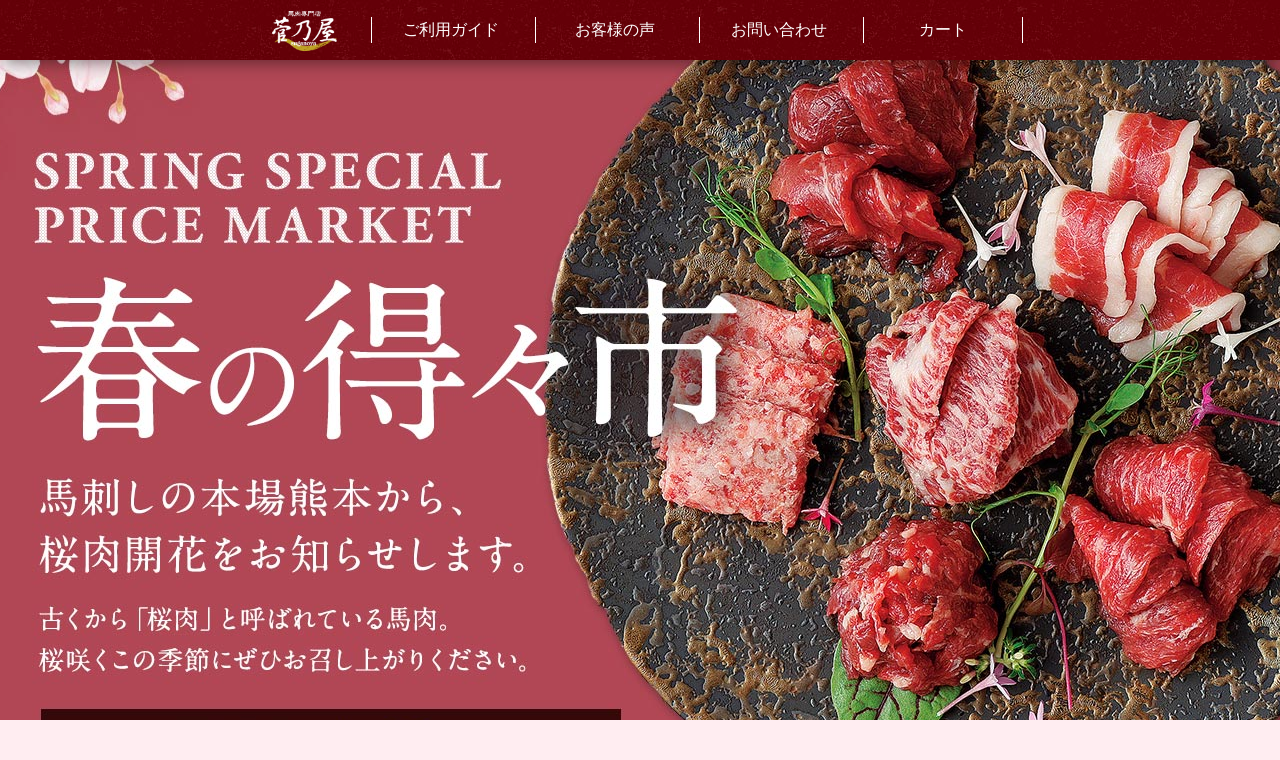

--- FILE ---
content_type: text/html
request_url: https://www.suganoya.com/event/spring2024/
body_size: 6811
content:
<!doctype html>
<html>
<head>
<meta charset="utf-8">
<title>春の得々市 2024｜馬刺し菅乃屋</title>
<meta name="viewport" content="width=device-width, initial-scale=1.0">
<meta name="description" content="" />
<meta name="keywords" content="" />
<link rel="stylesheet" type="text/css" href="https://fonts.googleapis.com/css2?family=Lora&display=swap" >
<link rel="stylesheet" type="text/css" href="css/reset.css" />
<link rel="stylesheet" type="text/css" href="css/base.css" />
<link rel="stylesheet" type="text/css" href="css/style.css" />
<!-- Global site tag (gtag.js) - Google Analytics -->
<script async src="https://www.googletagmanager.com/gtag/js?id=UA-8558564-1"></script>
<script>
	window.dataLayer = window.dataLayer || [];
	function gtag(){dataLayer.push(arguments);}
	gtag('js', new Date());

	gtag('config', 'UA-8558564-1');
</script>
<meta name="facebook-domain-verification" content="hblij17kosy8sqwlbj1i7u12durbba" />
</head>
<body>
<section id="menu" class="pc_view">
	<ul>
		<li class="nav_logo"><a href="https://www.suganoya.com/" target="_parent"><img src="img/header_logo.png" alt=""></a></li>
		<li><a href="https://www.suganoya.com/f/guide" target="_parent">ご利用ガイド</a></li>
		<li><a href="https://www.suganoya.com/fs/suganoya/ReviewList.html" target="_parent">お客様の声</a></li>
		<li><a href="https://www.suganoya.com/f/ask" target="_parent">お問い合わせ</a></li>
		<li><a href="https://www.suganoya.com/p/cart" target="_parent">カート</a></li>
	</ul>
</section>
<section id="mv"><h1><img src="img/mv_sp.jpg" width="100%" alt="春の得々市" class="sp_view"></h1></section>

<!--<section id="service"><div class="inn">
	<h2 class="ttl_img"><img src="img/service_title_01.jpg" alt="菅乃屋のご贈答"/></h2>
	<ul>
		<li>
		<img src="img/service_01.jpg" alt="送料無料">
		<dl class="trigger">
			<dt>配送目安 詳しくはこちら</dt>
			<dd><img src="img/pasted.png" width="850" alt="出荷日からお届けまでの日数"/></dd>
		</dl>
		</li>
		<li><img src="img/service_02.jpg" alt="ギフト箱無料"></li>
		<li><img src="img/service_03.jpg" alt="熨斗無料"></li>
		<li><img src="img/service_04.jpg" alt="紙袋無料"></li>
		<li><img src="img/service_05.jpg" alt="メッセージカード無料"></li>
		<li><img src="img/service_06.jpg" alt="美味しいレシピ"></li>
	</ul>
	<p class="receipt"><span>金額が分かる納品書や領収書</span>は<br class="sp_view">同梱いたしません。</p>
	<p class="cool">商品は真空パックし<span>冷凍便</span>で<br class="sp_view">お届けします。</p>
</div></section>-->

<!--<section id="ranking"><div class="inn">
	<h2 class="ttl">ギフト人気ランキング</h2>
	<div class="no_wrap">
		<div class="no1">
			<div class="item">
				<div class="badge">1<span>位</span></div>
				<a href="https://www.suganoya.com/c/slice/6003" target="_parent">
				<img src="https://suganoya.itembox.design/product/014/000000001472/000000001472-01-l.jpg" alt=""></a>
				<h3>スライス6種バラエティーセット</h3>
				<div class="priceBox"><p class="free">送料無料</p><p class="price">4,980<span>円</span></p></div>
			</div>
		</div>
		<div class="no2">
			<div class="item">
				<div class="badge">2<span>位</span></div>
				<a href="https://www.suganoya.com/c/slice/6008" target="_parent">
				<img src="https://suganoya.itembox.design/product/014/000000001477/000000001477-01-l.jpg" alt=""></a>
				<h3>スライス5種たっぷりセット</h3>
				<div class="priceBox"><p class="free">送料無料</p><p class="price">9,800<span>円</span></p></div>
			</div>
			<div class="item">
				<div class="badge">3<span>位</span></div>
				<a href="https://www.suganoya.com/c/teiban/6103" target="_parent">
				<img src="https://suganoya.itembox.design/product/015/000000001501/000000001501-01-l.jpg" alt=""></a>
				<h3>ブロック6種たっぷりセット</h3>
				<div class="priceBox"><p class="free">送料無料</p><p class="price">11,800<span>円</span></p></div>
			</div>
			<div class="item">
				<div class="badge">4<span>位</span></div>
				<a href="https://www.suganoya.com/c/teiban/6006" target="_parent">
				<img src="https://suganoya.itembox.design/product/014/000000001473/000000001473-01-l.jpg" alt=""></a>
				<h3>大トロ入りスライス6種セット</h3>
				<div class="priceBox"><p class="free">送料無料</p><p class="price">5,980<span>円</span></p></div>
			</div>
			<div class="item">
				<div class="badge">5<span>位</span></div>
				<a href="https://www.suganoya.com/c/cgift/6410" target="_parent">
				<img src="https://suganoya.itembox.design/product/015/000000001533/000000001533-01-l.jpg" alt=""></a>
				<h3>カタログギフト11,000円コース</h3>
				<div class="priceBox"><p class="free">送料無料</p><p class="price">11,000<span>円</span></p></div>
			</div>
		</div>
	</div>
	<p class="bnr"><a href="https://www.suganoya.com/c/cgift"><img src="img/bnr_catalg_1140.jpg" width="100%" alt="カタログギフト"></a></p>
</div></section>-->



<section id="gift1" class="itemContents">
	<h2 class="ttl_img"><img src="img/giftset_title.jpg" alt="ご自宅用にも！おすすめギフトセット"/></h2>
	<div class="itemList">
		<ul class="col1">
			<li>
				<div class="frame">
					<figure><img src="img/item/6000.jpg" alt=""/></figure>
					<div class="specBox">
						<div class="mht">
							<h3>赤身切り落としセット210g</h3>
							<p class="comment">いっぱい食べたいという馬刺し好きな方はもちろん、馬刺しが初めての方にも！</p>
							<ul class="setCont">
								<li>・赤身切り落とし80g×2P</li>
								<li>・赤身ユッケ〈線切り〉50g×1P</li>
								<li>・鮮馬刺し専用ボトルタレ 50ml×1本</li>
								<li>・ユッケ特製タレ小袋×1袋</li>
							</ul>
						</div>
						<p class="priceBox">
							<span class="price2">2,980<span>円 (税込)</span><span class="free">送料無料</span></span>
						</p>
						<a href="https://www.suganoya.com/c/gr5/6000" class="button">ご購入はこちら</a>
					</div>
					<div class="omake">
						<p><img src="img/akami_2set.jpg" width="100%" alt=""/></p>
						<p><img src="img/akami_3set.jpg" width="100%" alt=""/></p>
					</div>
					<div class="atten">
						<p class="text1">
						●おまけ付き企画は1箱にまとめて梱包し、<br class="pc_view">1箇所への配送となります。<br>(梱包形態は商品量に応じてご準備いたします)<br>
						●配送先が異なる場合おまけはつきません。<br>
						●4セット以上ご購入の場合でも、おまけは<br class="pc_view">3セットご購入の内容になります。</p>
						<p class="umatoro"><img src="img/akami_img_01.jpg" alt=""/></p>
					</div>
				</div>
			</li>
			<li>
				<div class="frame">
					<figure><img src="img/item/6003.jpg" alt=""/></figure>
					<div class="specBox">
						<div class="mht">
							<h3>スライス６種バラエティーセット</h3>
							<p class="comment">スライス馬刺し断トツの人気セット。6種の馬刺しの中には、生肉ファンに人気の赤身ユッケ、アレンジ広がる桜うまトロなどを含みバリエーションの豊かさが喜ばれています。</p>
							<ul class="setCont">
								<li>・霜降り(40g)×1P</li>
								<li>・ロース(40g)×1P</li>
								<li>・赤身(40g)×1P</li>
								<li>・フタエゴ(40g)×1P</li>
								<li>・桜うまトロ〈馬肉ネギトロ〉(60g)×1P</li>
								<li>・赤身ユッケ〈線切り〉（50g)×1P</li>
								<li>・ユッケ特製タレ×1P</li>
								<li>・鮮馬刺し専用タレ50ml×1本</li>
							</ul>
						</div>
						<p class="priceBox">
							<span class="price2">4,980<span>円 (税込)</span><span class="free">送料無料</span><span class="cap">6〜7<span>人前</span></span></span>
						</p>
						<a href="https://www.suganoya.com/c/slice/6003" class="button">ご購入はこちら</a>
					</div>
				</div>
			</li>
		</ul>
	</div>
</section><!-- //itemContents -->



<section id="gift2" class="itemContents">
	<h2 class="ttl_img"><img src="img/yukke_title.jpg" alt="ユッケファンの皆様へ！馬肉の生ユッケ"/></h2>
	<div class="itemMain">
		<h2><figure><img src="img/item_main_01.jpg" alt="馬肉の生ユッケ" /></figure></h2>
		<dl>
			<!--<dt>カルビ・赤身 あなたはどっち派？</dt>-->
			<dd>
				細切りした生肉をタレで味付けし生卵と絡めて食べる肉好きにはたまらないユッケ。<br class="pc_view">
				菅乃屋の馬肉の生ユッケは口に入れた途端、ほどける食感、溢れ出す旨味をご堪能いただけます。<br class="pc_view">
				この機会にぜひお試しください。
			</dd>
		</dl>
	</div>	
	<div class="itemList">
		<ul class="col1">
			<li>
				<div class="frame">
					<div class="matome_intro">
						<h3>カルビユッケ<span>（ユッケタレ付き）</span></h3>
						<p>希少部位であるオビやバラを贅沢にカットしたカルビユッケは、馬肉特有のさっぱりとした甘みのある脂身が後引く自慢の逸品です。</p>
					</div>
					<figure><img src="img/item/6018.jpg" alt=""/></figure>
					<div class="specBox multi">
						<div class="mht">
							<p class="priceBox"><span class="sname">1パック<span>（40g✕1P）</span></span>
								<span class="price2">900<span>円 (税込)</span></span>
							</p>
							<a href="https://www.suganoya.com/c/yukke/6018" class="button">ご購入はこちら</a>
							<p class="priceBox">
								<span class="sname">5パック<span>（40g✕5P）</span><span class="price_text">通常価格4,200円＋送料1,100円が</span></span><br>
								<span class="price2">4,200<span>円 (税込)</span><span class="free">送料無料</span><span class="free piece">1個あたり840円</span></span>					
							</p>
							<a href="https://www.suganoya.com/c/yukke/6028" class="button">ご購入はこちら</a>
							<p class="priceBox">
								<span class="sname">10パック<span>（40g✕10P）</span><span class="price_text">通常価格8,100円＋送料1,100円が</span></span><br>
								<span class="price2">8,100<span>円 (税込)</span><span class="free">送料無料</span><span class="free piece">1個あたり810円</span></span>
							</p>
							<a href="https://www.suganoya.com/c/yukke/6029" class="button">ご購入はこちら</a>
						</div>
					</div>
				</div>
			</li>
			<li>
				<div class="frame">
					<div class="matome_intro">
						<h3>赤身ユッケ<span>&lt;線切り&gt;（ユッケタレ付き）</span></h3>
					</div>
					<figure><img src="img/item/6016.jpg" alt=""/></figure>
					<div class="specBox multi">
						<div class="mht">
							<p class="priceBox"><span class="sname">1パック<span>（50g✕1P）</span></span>
								<span class="price2">800<span>円 (税込)</span></span>
							</p>
							<a href="https://www.suganoya.com/c/yukke/6016" class="button">ご購入はこちら</a>
							<p class="priceBox">
								<span class="sname">5パック<span>（50g✕5P）</span><span class="price_text">通常価格3,800円＋送料1,100円が</span></span><br>
								<span class="price2">3,800<span>円 (税込)</span><span class="free">送料無料</span><span class="free piece">1個あたり760円</span></span>					
							</p>
							<a href="https://www.suganoya.com/c/yukke/6024" class="button">ご購入はこちら</a>
							<p class="priceBox">
								<span class="sname">10パック<span>（50g✕10P）</span><span class="price_text">通常価格7,200円＋送料1,100円が</span></span><br>
								<span class="price2">7,200<span>円 (税込)</span><span class="free">送料無料</span><span class="free piece">1個あたり720円</span></span>					
							</p>
							<a href="https://www.suganoya.com/c/yukke/6025" class="button">ご購入はこちら</a>
						</div>
					</div>
				</div>
			</li>
		</ul>
	</div>
</section><!-- //itemContents -->

<section id="gift3" class="itemContents">
	<h2 class="ttl_img"><img src="img/single_title.png" alt="全品5%OFF！厳選単品販売"/></h2>
	<div class="itemList">
		<ul class="col1">
			<li>
				<div class="frame">
					<figure><img src="img/item/6110.jpg" alt=""/></figure>
					<div class="specBox">
						<div class="mht">
							<h3>ブロック大トロ80g</h3>
							<p class="comment">霜降りの中でも、さらに弊社の目利きがサシの入り具合、味わいを厳しく厳選したもののみ「大トロ」と呼ぶ、菅乃屋最高級馬刺しです。</p>
							<p class="setCont">・ブロック大トロ80g<br>・タレ小袋×2P</p>
						</div>
						<p class="priceBox">
							<span class="price1">通常価格 3,780円を</span>
							<span class="price2">3,590<span>円 (税込)</span></span>
						</p>
						<a href="https://www.suganoya.com/c/basashi_Part/gr7/6110" class="button">ご購入はこちら</a>
					</div>
				</div>
			</li>
			<li>
				<div class="frame">
					<figure><img src="img/item/6013.jpg" alt=""/></figure>
					<div class="specBox">
						<div class="mht">
							<h3>スライス赤身40g</h3>
							<p class="comment">クセが少なくとてもあっさりしていながら旨味が濃く、お子様からご年配までリピーターのお客様が多い部位です。</p>
							<p class="setCont">・スライス赤身40g<br>・タレ小袋×1P</p>
						</div>
						<p class="priceBox">
							<span class="price1">通常価格 800円を</span>
							<span class="price2">760<span>円 (税込)</span></span>
						</p>
						<a href="https://www.suganoya.com/c/slice/6013" class="button">ご購入はこちら</a>
					</div>
				</div>
			</li>
			<li>
				<div class="frame">
					<figure><img src="img/item/6117.jpg" alt=""/></figure>
					<div class="specBox">
						<div class="mht">
							<h3>ブロックタタキ80g</h3>
							<p class="comment">菅乃屋オリジナルのタレ漬けにし表面を炙った香ばしいタタキは噛むほどに芳醇な甘みと旨味が広がります。</p>
							<p class="setCont">・ブロックタタキ80g<br>・おろしポン酢×1P</p>
						</div>
						<p class="priceBox">
							<span class="price1">通常価格1,800円を</span>
							<span class="price2">1,710<span>円 (税込)</span></span>
						</p>
						<a href="https://www.suganoya.com/c/gr104/6117" class="button">ご購入はこちら</a>
					</div>
				</div>
			</li>
			<li>
				<div class="frame">
					<figure><img src="img/item/6017.jpg" alt=""/></figure>
					<div class="specBox">
						<div class="mht">
							<h3>桜うまトロ&lt;馬肉ネギトロ&gt; 60g</h3>
							<p class="comment">馬肉屋が作った生ネギトロは、馬肉100％。<br class="pc_view">味も自慢の逸品です。</p>
							<p class="setCont">・桜うまトロ &lt;馬肉ネギトロ&gt; 60g<br>・タレ小袋×1P</p>
						</div>
						<p class="priceBox">
							<span class="price1">通常価格700円を</span>
							<span class="price2">665<span>円 (税込)</span></span>
						</p>
						<a href="https://www.suganoya.com/c/umatoro/6017" class="button">ご購入はこちら</a>
					</div>
				</div>
			</li>
			<li>
				<div class="frame">
					<figure><img src="img/item/6014.jpg" alt=""/></figure>
					<div class="specBox">
						<div class="mht">
							<h3>スライスフタエゴ40g</h3>
							<p class="comment">1頭の馬の中からわずかしか取れない部位です。バラの中で皮膚に近い部分で、白赤白の3層になっています。味は同じバラの大トロや霜降りと近いです。</p>
							<p class="setCont">・スライスフタエゴ40g<br>・タレ小袋×1P</p>
						</div>
						<p class="priceBox">
							<span class="price1">通常価格 800円を</span>
							<span class="price2">760<span>円 (税込)</span></span>
						</p>
						<a href="https://www.suganoya.com/c/slice/6014" class="button">ご購入はこちら</a>
					</div>
				</div>
			</li>
			<li>
				<div class="frame">
					<figure><img src="img/item/6015.jpg" alt=""/></figure>
					<div class="specBox">
						<div class="mht">
							<h3>スライスコウネ40g</h3>
							<p class="comment">コリコリとした独特の食感の後に、とろりとした脂の甘味が口いっぱいに広がります。飛び切り新鮮な、他店では味わうことが出来ない新食感と味わいをどうぞ。</p>
							<p class="setCont">・スライスコウネ40g<br>・タレ小袋×1P</p>
						</div>
						<p class="priceBox">
							<span class="price1">通常価格700円を</span>
							<span class="price2">665<span>円 (税込)</span></span>
						</p>
						<a href="https://www.suganoya.com/c/slice/6015" class="button">ご購入はこちら</a>
					</div>
				</div>
			</li>
		</ul>
	</div>
</section><!-- //itemContents -->

<section id="beauty">
	<h2 class="ttl_img"><img src="img/kohne_title.png" alt="SENKO KOHNE" /></h2>
	<p class="intro_text">肌を整える希少な馬油「コウネ」でかなう贅沢な保湿。<br>馬刺しのコウネ(タテガミ)部分からのみ抽出した馬油のクリーム。<br class="pc_view">ベトツキや臭いも無く柔らかで、スーっと肌への浸透を感じられます。</p>
	<div class="itemList">
		<ul class="col1">
			<li>
				<div class="frame">
					<figure><img src="img/item/4702.png" alt=""/></figure>
					<div class="specBox">
						<div class="mht">
							<h3>コウネ ピュアクリーム 2個セット</h3>
							<p class="comment">春もキレイでいるために！<br>冬の肌ダメージはアフターケアが大事！！<br></p>
						</div>
						<p class="priceBox">
							<span class="price1">通常価格 4,400円のところ</span>
							<span class="price2">3,600<span>円 (税込)</span><span class="free">送料無料</span></span>
						</p>
						<a href="https://www.suganoya.com/c/senkokohne/4702" class="button">ご購入はこちら</a>
					</div>
				</div>
			</li>
		</ul>
	</div>
</section>


<!--<div id="deliv_atten">
	<p><img src="img/pasted.png" width="850" alt="出荷日からお届けまでの日数"/></p>
</div>-->

<section class="about">
	<div class="wrap">
		<div class="ttl">
			<h2><span>菅乃屋専門店の</span><br>美味しさへのこだわり</h2>
		</div>
		<ul>
			<li>
				<div class="txt">
					<div class="no">その<span>壱</span></div>
					<h3>菅乃屋レストランの味が<br>そのまま食卓に</h3>
					<p>熊本に5店舗の馬肉料理専門店を展開<br class="pc_view">馬肉好きの方はもちろん、<br class="pc_view">芸能人やアスリートの方々にも<br class="pc_view">ご利用いただき大変喜ばれます。</p>
				</div>
				<div class="img"><img src="img/about_01.png" alt=""/></div>
			</li>
			<li>
				<div class="txt">
				<div class="no">その<span>弐</span></div>
				<h3>老舗菅乃屋の信念</h3>
				<p>「熊本からお客様の笑顔のために」<br>馬一筋、手間をかけ馬を育てるこだわり。<br>先代より受け継いだ味を守り続けます。</p>
				</div>
				<div class="img"><img src="img/about_02.png" alt=""/></div>
			</li>
			<li>
				<div class="txt">
					<div class="no">その<span>参</span></div>
					<h3>鮮度抜群！<br>国内唯一のクオリティ</h3>
					<p>飼育から製品になるまで、全工程自社工場での<br class="pc_view">一貫生産。さばいてから外気に一切ふれず<br class="pc_view">真空パックで急速冷凍、約3時間で製品に仕上げます。<br class="pc_view">このスピードで濃厚で新鮮な馬刺しを作り上げるのです。</p>
				</div>
				<div class="img"><img src="img/about_03.png" alt=""/></div>
			</li>
		</ul>
		<div class="ttl">
			<h2><span>実は、馬肉は他のお肉に比べて</span><br>栄養価が高いのです！</h2>
		</div>
		<h4>高タンパク質、鉄分が豊富で脂質が少ないのが特徴。<br>健康が気になる方や、体づくりにもオススメです。</h4>
		<div class="table">
			<table>
				<tr valign="center">
					<th>可食部<br>100g中</th>
					<th>カロリー<br>kcal</th>
					<th>グリコーゲン<br>mg</th>
					<th>タンパク質<br>g</th>
					<th>脂質<br>g</th>
					<th>カルシウム<br>mg</th>
					<th>鉄分<br>mg</th>
				</tr>
				<tr class="color" valign="center">
					<td>馬肉<br>（赤身）</td>
					<td align="right">110</td>
					<td align="right">2290</td>
					<td align="right">20.1</td>
					<td align="right">2.5</td>
					<td align="right">11</td>
					<td align="right">4.3</td>
				</tr>
				<tr valign="center">
					<td>牛肉</td>
					<td align="right">191</td>
					<td align="right">674</td>
					<td align="right">20.7</td>
					<td align="right">10.7</td>
					<td align="right">4</td>
					<td align="right">2.7</td>
				</tr>
				<tr valign="center">
					<td>鶏肉</td>
					<td align="right">108</td>
					<td align="right">98</td>
					<td align="right">18.8</td>
					<td align="right">3.9</td>
					<td align="right">5</td>
					<td align="right">0.7</td>
				</tr>
				<tr valign="center">
					<td>豚肉</td>
					<td align="right">283</td>
					<td align="right">432</td>
					<td align="right">22.1</td>
					<td align="right">3.6</td>
					<td align="right">4</td>
					<td align="right">0.9</td>
				</tr>
			</table>
		</div>
		<p class="txt">*参照元/日本食品標準成分表2015年版</p>
	</div>
</section>

<section class="top_btn"><a href="/">TOPページへ</a></section>

<footer>
	<div class="footer_info">
		<div class="inn">
			<dl>
				<dt>
					<h2><img src="img/common/footer_logo.png" alt="菅乃屋 【公式通販サイト】本場熊本の老舗 馬肉・馬刺し専門店"></h2>
				</dt>
				<dd>
					<h3>株式会社 千興ファーム</h3>
					<p>〒861-3203 熊本県上益城郡御船町高木2530<br> 店舗運営責任者：小林 久晃</p>
				</dd>
			</dl>
			<ul>
				<li><img src="img/common/footer_i01.png" alt="0120-129-834"></li>
			</ul>
		</div>
	</div>
	<div class="copyright"> Copyrightc suganoya.com All rights reserved. </div>
</footer>
<script src="js/jquery-3.1.0.min.js"></script> 
<script>
$('.trigger dt').on('click', function () {
	$(this).toggleClass('active');
	$(this).next().slideToggle();
});	
</script>

</body>
</html>


--- FILE ---
content_type: text/css
request_url: https://www.suganoya.com/event/spring2024/css/reset.css
body_size: 867
content:
@charset "utf-8";

/* reset.css : リセット */
/* ===================================================================
html5doctor.com Reset Stylesheet v1.6.1
Last Updated: 2010-09-17
Author: Richard Clark - http://richclarkdesign.com 
=================================================================== */

html, body, div, span, object, iframe,
h1, h2, h3, h4, h5, h6, p, blockquote, pre,
abbr, address, cite, code,
del, dfn, em, img, ins, kbd, q, samp,
small, strong, sub, sup, var,
b, i,
dl, dt, dd, ol, ul, li,
fieldset, form, label, legend,
table, caption, tbody, tfoot, thead, tr, th, td,
article, aside, canvas, details, figcaption, figure, 
footer, header, hgroup, menu, nav, section, summary,
time, mark, audio, video {
	margin:0;
	padding:0;
	border:0;
	outline:0;
	font-size:100%;
	vertical-align:baseline;
	background:transparent;
}
article,aside,details,figcaption,figure,
footer,header,hgroup,menu,nav,section { 
	display:block;
}
ul {
	list-style:none;
}
blockquote, q {
	quotes:none;
}
blockquote:before, blockquote:after,
q:before, q:after {
	content:'';
	content:none;
}
a {
	margin:0;
	padding:0;
	font-size:100%;
	vertical-align:baseline;
	background:transparent;
}
/* change colours to suit your needs */
ins {
	background-color:#ff9;
	color:#000;
	text-decoration:none;
}
/* change colours to suit your needs */
mark {
	background-color:#ff9;
	color:#000; 
	font-style:italic;
	font-weight:bold;
}
del {
    text-decoration: line-through;
}
abbr[title], dfn[title] {
	border-bottom:1px dotted;
	cursor:help;
}
table {
	border-collapse:collapse;
	border-spacing:0;
}
/* change border colour to suit your needs */
hr {
	display:block;
	height:1px;
	border:0;   
	border-top:1px solid #cccccc;
	margin:1em 0;
	padding:0;
}
input, select {
	vertical-align:middle;
}


--- FILE ---
content_type: text/css
request_url: https://www.suganoya.com/event/spring2024/css/base.css
body_size: 2781
content:
@charset "utf-8";
/* ===================================================================
	base.css
=================================================================== */
body {
	background: #ffedf1;
	color: #3c2f11;
	font-size: 14px;
	font-family: "ヒラギノ明朝 Pro", "Hiragino Mincho Pro", "游明朝体", "Yu Mincho", YuMincho, "メイリオ",Meiryo, serif;
	line-height: 1.7;
}
img {max-width: 100%; height: auto;vertical-align:bottom;}
h1,h2,h3,h4,h5,h6 { font-weight: normal; }
a, ::before , ::after {
	color: #5d3d1d;
	text-decoration: none;
	-webkit-transition: all .2s;
	transition: all .2s;
}
a img {
	transition: all 0.5s;
}
a:hover img {
	transition: all 0.5s;
	opacity: 0.7;
}
.wrap {
	max-width: 1100px;
	margin: 0 auto;
}
.sp_view {display: none;}
@media screen and ( max-width:748px ){
.wrap {padding: 0 5%}
.pc_view {display: none;}
.sp_view {display: block;}
}
/*----------------------------------------------------
	ヘッダー
----------------------------------------------------*/
#menu {
	position: fixed;
	z-index: 99999;
	top: 0;
	left: 0;
	width: 100%;
	text-align: center;
	background-image: url("../img/common/menu_back.jpg");
	height: 60px;
	box-shadow: 4px 4px 14px rgba(0,0,0,0.4);
}
#menu.is-fixed {
	position: fixed;
	top: 0;
	left: 0;
	height: 60px;
	z-index: 2;
}
#menu ul {
	margin: auto;
	padding: 0;
	justify-content:center;
}
#menu ul li {
	width: 160px;
	display: inline-block;
	border-left: 1px solid #fff;
	box-sizing: border-box;
	transition: 0.7s;
	padding: 0;
	margin: 17px 0;
}
#menu ul li:last-child {
	border-right: 1px solid #fff;
}
#menu ul li.nav_logo {
	opacity: 1;
	transition: 0.7s;
	width: auto;
	text-align: left;
	margin: 0 30px 0 0;
	border: none;
}
#menu ul li.nav_logo img {
	height: 40px;
	width: auto;
	margin: 0 0 -8px 15px;
}
#menu ul li a {
	color: #fff;
	font-size: 16px;
	line-height:26px;
	text-decoration: none;
	transition: 0.4s;
}
#menu ul li a:hover {
	color: #bca062;
	transition: 0.4s;
}
#menu ul li ul{
    position: absolute;
    top: -1000px;
    opacity: 0;
    z-index: 9999;
    padding: 0;
}
#menu ul li ul li {
	border-bottom:1px solid #000;
	color: #000;
	display: block;
	margin: 0;
	background-color: #fff;
}
#menu ul li ul li a {
	padding: 8px 0;
	background-color: #fff;
	display: block;
	font-size: 13px;
}
#menu ul li ul li:hover a {
	background-color: #000;
	color: #fff;
	transition: 0.4s;
}
#menu ul li:hover ul{
    transform: translateY(1000px);
    opacity: 1;
    padding: 60px 0 0;
}
#menu ul li:hover ul li {
	margin: 0;
}
#menu ul li:hover ul li a{
	color: #000;
	display: block;
	margin: 0;
	background-color: #fff;
}
#menu ul li ul li:hover a{
	color: #fff;
	background-color: #701318;
}

/*----------------------------------------------------
	フッター
----------------------------------------------------*/
footer {
	overflow: hidden;
}
footer .footer_info{
	background-image: url("../img/common/footer_bg.jpg");
	background-repeat: no-repeat;
	background-size: cover;
	background-position: center center;
}
footer .footer_info .inn {
	display: flex;
	width: 1100px;
	height: 174px;
	margin: auto;
	align-items: center;
	justify-content: space-between;
}
footer .footer_info .inn dl,
footer .footer_info .inn ul{
	display: flex;
	justify-content: space-between;
	align-items: center;
}
footer .footer_info .inn dl dd {
	color: #fff;
	margin: 0 0 0 35px;
}
footer .footer_info .inn dl dd h3 {
	font-size: 17px;
}
footer .footer_info .inn dl dd p {
	font-size: 14px;
	line-height: 23px;
}
footer .footer_info .inn ul li:last-child {
	margin:  0 0 0 25px;
}
footer .footer_info .inn ul li:last-child:hover img {
	opacity: 1;
}
footer .copyright {
	font-family: "Hiragino Sans", "Hiragino Kaku Gothic ProN", Meiryo, "sans-serif";
	text-align: center;
	color: #fff;
	font-size: 13px;
	line-height: 28px;
	padding: 14px 0 22px;
	background-color: #000;
}
.top_btn {
	max-width: 500px;
	margin: 0 auto;
}
.top_btn a{
	margin: 7% 4% 7%;
	display: block;
	background-color: #b2272d;
	padding: 3% 4%;
	box-sizing: border-box;
	color: #fff;
	text-align: center;
	text-decoration: none;
	font-size: 19px;
}
@media screen and ( max-width: 768px ){
footer .footer_info .inn {
	display: block;
	width: 100%;
	height: auto;
}
footer .footer_info .inn dl{
	display: flex;
	padding: 6% 4% 4%;
	justify-content: center;
}
footer .footer_info .inn ul {
	padding: 2% 6% 6%;
}
footer .footer_info .inn dl dt {
	width: 20%;
}
footer .footer_info .inn dl dd {
	margin: 0 0 0 10px;
}
footer .footer_info .inn dl dd h3 {
	font-size: 14px;
}
footer .footer_info .inn dl dd p {
	font-size: 12px;
	line-height: 1.4;
}
footer .footer_info .inn ul {
	justify-content: center;
}
footer .footer_info .inn ul li:last-child {
	margin:  0 0 0 15px;
}
footer .copyright {
	font-size: 12px;
	line-height: 1;
	padding: 4% 0;
}
}
/*----------------------------------------------------
	汎用
----------------------------------------------------*/
.ttl {
	font-size: clamp(20px, 4vw, 40px);
	line-height: 1;
	text-align: center;
}
.ttl.wh {
	color: #fff;
}
.ttl::after {
	display: block;
	margin: 28px auto 0;
	width: 120px;
	background-color: #000;
	height: 1px;
	content: '';
}
.ttl_img {
	box-sizing: border-box;
	text-align: center;
	max-width: 78%;
	margin: 3% auto 1%;
	padding: 1% 3% 1%;
}
.intro_text {
	padding: 0 3%;
	font-size: clamp(13px, 2.4vw, 22px);
	text-align: center;
}
.status span {
	display: inline-block;
	border-radius: 4px;
	margin: 5px 7px 0 0;
	padding: 9px 12px;
	color: #ffffff;
	font-size: 14px;
	font-weight: bold;
	line-height: 1;
}
.status .limited {background: #fa5b46;}
.status .housou {background: #fdf14d;color: #333333;}
.status .new {background: #009b6c;}
.status .caution {color: #d60000;font-size: 16px;}


@media screen and ( max-width: 768px ){

}
@media screen and ( max-width: 640px ){
.intro_text {
	text-align: left;
}
}
/*----------------------------------------------------
	Style-pallet
----------------------------------------------------*/
/* clearfix ----------------------------*/
.clearfix:after {
	content: "."; 
	display: block; 
	height: 0; 
	font-size:0;	
	clear: both; 
	visibility:hidden;
}
.clearfix {
	display: inline-block;
} 
/* Hides from IE Mac */
* html .clearfix {
	height: 1%;
}
.clearfix {
	display:block;
}
/* align/flort/box --------------------*/
.alignLeft   {text-align:left}
.alignRight  {text-align:right;}
.alignCenter {text-align:center;}
.vaTop	{vertical-align:top;}
.vamiddle {vertical-align:middle;}
.vabottom {vertical-align:bottom;}
.floatRight {float:right;}
.floatLeft  {float:left;}
.clear {clear:both;}
.hide {visibility:hidden}
.delete {display:none;}
.inlineBlock {display:inline-block;}
.relative {position:relative;}
.ovHide{overflow:hidden;}


/* margin --------------------*/
.mt5  {margin-top:5px !important;}
.mt10 {margin-top:10px !important;}
.mt15 {margin-top:15px !important;}
.mt20 {margin-top:20px !important;}
.mt25 {margin-top:25px !important;}
.mt30 {margin-top:30px !important;}
.mt35 {margin-top:35px !important;}
.mt40 {margin-top:40px !important;}
.mb0  {margin-bottom:0px !important;}
.mb3  {margin-bottom:3px !important;}
.mb5  {margin-bottom:5px !important;}
.mb10 {margin-bottom:10px !important;}
.mb15 {margin-bottom:15px !important;}
.mb20 {margin-bottom:20px !important;}
.mb25 {margin-bottom:25px !important;}
.mb30 {margin-bottom:30px !important;}
.mb35 {margin-bottom:35px !important;}
.mb40 {margin-bottom:40px !important;}
.ml3  {margin-left:3px !important;}
.ml5  {margin-left:5px !important;}
.ml10 {margin-left:10px !important;}
.ml15 {margin-left:15px !important;}
.ml20 {margin-left:20px !important;}
.ml25 {margin-left:25px !important;}
.ml30 {margin-left:30px !important;}
.ml35 {margin-left:35px !important;}
.ml40 {margin-left:40px !important;}
.mr3  {margin-right:3px !important;}
.mr5  {margin-right:5px !important;}
.mr10 {margin-right:10px !important;}
.mr15 {margin-right:15px !important;}
.mr20 {margin-right:20px !important;}
.mr25 {margin-right:25px !important;}
.mr30 {margin-right:30px !important;}
.mr35 {margin-right:35px !important;}
.mr40 {margin-right:40px !important;}


/* padding --------------------*/
.pt3 {padding-top: 3px !important;}
.pt5 {padding-top: 5px !important;}
.pt10{padding-top: 5px !important;}
.pt15{padding-top: 15px !important;}
.pt20{padding-top: 20px !important;}
.pt25{padding-top: 25px !important;}
.pt30{padding-top: 30px !important;}
.pt35{padding-top: 35px !important;}
.pt40{padding-top: 40px !important;}
.pt45{padding-top: 45px !important;}
.pt50{padding-top: 50px !important;}
.pr5 {padding-right: 5px !important;}
.pr10{padding-right: 10px !important;}
.pr15{padding-right: 15px !important;}
.pr20{padding-right: 20px !important;}
.pr25{padding-right: 25px !important;}
.pr30{padding-right: 30px !important;}
.pr35{padding-right: 35px !important;}
.pr40{padding-right: 40px !important;}
.pr45{padding-right: 45px !important;}
.pr50{padding-right: 50px !important;}
.pb5 {padding-bottom: 5px !important;}
.pb10{padding-bottom: 10px !important;}
.pb15{padding-bottom: 15px !important;}
.pb20{padding-bottom: 20px !important;}
.pb25{padding-bottom: 25px !important;}
.pb30{padding-bottom: 30px !important;}
.pb35{padding-bottom: 35px !important;}
.pb40{padding-bottom: 40px !important;}
.pb45{padding-bottom: 45px !important;}
.pb50{padding-bottom: 50px !important;}
.pl5 {padding-left: 5px !important;}
.pl10{padding-left: 10px !important;}
.pl15{padding-left: 15px !important;}
.pl20{padding-left: 20px !important;}
.pl25{padding-left: 25px !important;}
.pl30{padding-left: 30px !important;}
.pl35{padding-left: 35px !important;}
.pl40{padding-left: 40px !important;}
.pl45{padding-left: 45px !important;}
.pl50{padding-left: 50px !important;}


--- FILE ---
content_type: text/css
request_url: https://www.suganoya.com/event/spring2024/css/style.css
body_size: 4120
content:
@charset "utf-8";
/* ===================================================================
	style.css
=================================================================== */
/*----------------------------------------------------
	メインビジュアル 
----------------------------------------------------*/
#mv {
	background-image: url("../img/mv.jpg");
	background-repeat: no-repeat;
	background-position: top center;
	height: 800px;
	margin: 60px 0 0;
}
@media only screen and (max-width: 1240px) {
#mv {
	background:none;
	height: auto;
	margin: 60px auto 0;
}
#mv .sp_view {
	display: block;
}
}
@media only screen and (max-width: 748px) {
#mv {
	margin: auto;
}
}
/*----------------------------------------------------
	商品一覧
----------------------------------------------------*/
#itemWrapper {
	background: #ffffff;
}
.itemContents {
	padding: 5% 0 5%;
	overflow: hidden;
}
/*	見出し・メイン画像・説明文
------------------------------------ */
/* titleBox1 */
.titleBox1 {
	padding: 40px 20px;
	text-align: center;
}
.titleBox1 .en {
	font-family: 'Lateef', cursive;
	font-size: 70px;
	line-height: 1;
	letter-spacing: 2px;
}
.titleBox1 .jp {
	margin-top: 5px;
	font-size: 18px;
	font-weight: bold;
	letter-spacing: 1px;
}
/* itemMain */
.itemMain {
 	text-align: center;
}
.itemList + .itemMain {
	margin-top: 100px;
}
.itemMain dl {
	margin: 30px 20px 20px;
	font-weight: bold;
	line-height: 2.5;
}
.itemMain dl dt {
	font-size: 29px;
}
.itemMain dl dd {
	font-size: clamp(15px, 2vw, 20px);
	margin-top: 10px;
	letter-spacing: 1px;
}
.itemMain .lead {
	margin: 30px 0 0;
	font-size: 19px;
	font-weight: bold;
	letter-spacing: 1px;
	line-height: 2;
}
@media screen and ( max-width:640px ){
/* titleBox1 */
.titleBox1 {
	padding: 30px 15px 18px;
}
.titleBox1 .en {
	margin-top: 0;
	font-size: 42px;
}
.titleBox1 .jp {
	margin-top: 5px;
	font-size: 14px;
	letter-spacing: normal;
}
/* itemMain */
.itemMain dl {
	margin: 10px 20px 10px;
	letter-spacing: normal;
	line-height: 1.7;
	text-align: left;
}
.itemMain dl dt {
	font-size: 18px;
}
.itemMain dl dd {
	font-size: 13px;
	margin-top: 10px;
}
.itemMain .lead {
	margin: 10px 15px 0;
	font-size: 14px;
	letter-spacing: normal;
	line-height: 1.7;
	text-align: left;
}
.itemList + .itemMain {
	margin-top: 20px;
}
}
/*	itemList（一覧）
------------------------------------ */
.itemList {
	max-width: 1200px;
	margin: 0 auto;
}
.itemList > ul::after,
.itemList > ul > li::after {
	content: "."; 
	display: block; 
	height: 0; 
	font-size:0;	
	clear: both; 
	visibility:hidden;
}
.itemList > ul > li {
	box-sizing: border-box;
	width: 50%;
	float: left;
	padding: 3% 30px 0;
}
.itemList .frame {
	box-sizing: border-box;
	background: #ffffff;
	border: double 3px #ac2e45;
	padding: 30px;
}
.itemList figure {
	position: relative;
	z-index: 0;
}
.itemList figure img {
	width: 100%;
}
.itemList figure .status {
	position: absolute;
	left: 10px;
	top: 5px;
}
.itemList .specBox {
	overflow: hidden;
	font-weight: bold;
}
.itemList h3 {
	margin-top: 0;
	color: #ac2e45;
	font-size: clamp(18px, 3vw, 38px);
	font-weight: bold;
	line-height: 1.2;
}
.itemList h3 span {
	font-size: 13px;
}
.itemList .comment {
	margin: 2% 0 2%;
	font-size: clamp(13px, 2vw, 21px);
	line-height: 1.6;
}
.itemList .setCont {
	border: solid 1px #a07b0b;
	margin: 2% 0;
	padding: 2% 3%;
	line-height: 1.6;
	font-size: clamp(13px, 1.8vw, 18px);
}
.itemList .setCont li {
	display: inline-block;
	margin-right: 2%;
}
.itemList .priceBox {
	margin-top: 2%;
}
.itemList .priceBox .price1 {
	display: block;
	font-size: clamp(15px, 2.5vw, 28px);
	margin:	0 0 -5px;
}
.itemList .priceBox .price2 {
	font-size: clamp(24px, 4vw, 58px);
	color: #b40820;
	line-height: 1.2;
	letter-spacing: -3px;
	font-family: 'Lora', "ヒラギノ明朝 Pro", "Hiragino Mincho Pro", "游明朝体", "Yu Mincho", YuMincho, "メイリオ",Meiryo, serif;
}
.itemList .priceBox .price2 span {
	margin: 0 4px 0 2px;
	font-size: clamp(13px, 2vw, 24px);
}
.itemList .priceBox .price2 span.free ,
.itemList .priceBox .price2 span.cap {
	display: inline-block;
	background: #b40820;
	border-radius: 3px;
	margin: 0 0 0 2%;
	padding: 1% 2%;
	color: #ffffff;
	font-size: clamp(15px, 2.8vw, 30px);
	font-weight: normal;
	letter-spacing: 1px;
	vertical-align: 15%;
}
.itemList .priceBox .price2 span.cap {
	background: #e26772;
	background: #78ad34;
}
.itemList .priceBox .price2 span.cap span {
	margin-left: 0;
	font-size: clamp(11px, 1.8vw, 19px);
}
.itemList .button {
	display: block;
	position: relative;
	background: linear-gradient(90deg, #df8090, #a04f5d 50%, #df8090 100%);
	border-radius: 4px;
	border: solid 1px #ac2e45;
	margin: 3% 0 0;
	padding: 1% 1%;
	font-size: clamp(16px, 3vw, 27px);
	color: #ffffff;
	text-align: center;
}
.itemList a:hover.button {
	background: #ffffff;
	color: #ac2e45;
}
.itemList .button.close {
	background: #696969 !important;
	border: double 3px #696969 !important;
	pointer-events: none;
}
.itemList a:hover.button.close {
	background: #696969 !important;
	color: #ffffff !important;
}
/* col1（1列） ----------------------------*/
.itemList > ul.col1 > li {
	width: 100%;
}
.itemList .col1 .frame {
	min-height: 460px;
}
.itemList .col1 figure {
	box-sizing: border-box;
	width: 45%;
	max-width: 640px;
	float: left;
	padding: 0 3% 0 0;
}
.itemList .col1 li:nth-child(even) figure {
	float: right;
	padding: 0 0 0 3%;
}
/* col3（3列） ----------------------------*/
.itemList .col3 > li {
	width: calc(100% / 3);
}
.itemList .col3 .price2 span.free {
	padding: 2px 10px;
	font-size: 17px;
	vertical-align: 5px;
}
/*	レスポンシブ
------------------------------------ */
@media screen and ( max-width: 1100px ){
.itemList ul{
	margin: 0 20px;
}
.itemList > ul > li {
	padding: 20px 10px 0;
}
.itemList .col3 > li {
	width: calc(100% / 3);
}
}
@media screen and ( max-width: 1000px ){
.itemList .col1 .frame {
	padding: 3% 3%;
	min-height: inherit;	
}
.itemList > .col3 > li {
	width: 50%;
}
.itemList > .col2.square > li	{
	width: 100%;
}
.itemList > .col3.square > li {
	width: 100%;
}
.itemList > .col3.square figure {
	box-sizing: border-box;
	width: 35%;
	float: left;
	padding-right: 20px;
}
}
@media screen and ( max-width: 780px ){
.itemList ul {
	margin: 0 3%;
}
.itemList > ul > li {
	padding: 3% 0 0;
}
.itemList .specBox{
	margin-top: 3%;
}
.itemList .col1 figure {
	width: 100% !important;
	max-width: none;
	float: none !important;
	padding: 0 !important;
}
.itemList .priceBox .price2 {
	letter-spacing: 0;
}
.itemList .priceBox .price2 span.free ,
.itemList .priceBox .price2 span.cap {
	margin: 0 0 0 1%;
	padding: 1% 2%;
	letter-spacing: 0;
}
.itemList .button {
	margin: 2% 0 0;
}
}
/* 560px以下 --------------------*/
@media screen and ( max-width: 640px ){
.itemList > li {
	width: 100% !important;
}
.itemList .priceBox .price2 span {
	margin: 0 2px 0 0;
}
}
/*----------------------------------------------------
	ギフトセット
----------------------------------------------------*/
#gift1 {
	padding: 0 0 6%;
	color: #3c2f11;
	position: relative;
}
#gift1 .omake {
	width: 102%;
	display: flex;
	margin: 2% -1% 0;
}
#gift1 .omake p {
	width: 50%;
	padding: 1%;
}
#gift1 .atten {
	display: flex;
	flex-wrap: wrap;
}
#gift1 .atten .text1 {
	margin: 1% 0 0;
	font-family: YuGothic, "Yu Gothic medium", "Hiragino Sans", Meiryo, "sans-serif";
	font-size: clamp(13px, 2vw, 18px);
}
#gift1 .atten .umatoro {
	max-width: 670px;
	margin: 0 -18px 10px auto;
}
.atten .umatoro img {
	width: 100%;
}
@media screen and (max-width:768px) {
#gift1 .omake {
	flex-wrap: wrap;
	margin-top: 4%;
}
#gift1 .omake p {
	width: 100%;
}
#gift1 .atten .umatoro {
	max-width: 100%;
	margin: 1% 0 0;
}
}
/*----------------------------------------------------
	カルビ or 赤身
----------------------------------------------------*/
#gift2 {
	background: #000000;
	padding: 3% 0 6%;
}
#gift2 .ttl_img {
	margin: 1% auto 2%;
}
#gift2 .itemMain {
	color: #ffffff;
}
#gift2 .itemList .frame {
	border: double 3px #ac851c;
}
#gift2 .itemList h3 {
	color: #ac851c;
}
#gift2 .itemList .button {
	background: linear-gradient(90deg, #e1c435, #a78c07 50%, #e1c435 100%);
	border: solid 1px #a78c07;
}
#gift2 .itemList .button:hover {
	background: #ffffff;
	color: #a78c07;
}
#gift2 .mht {
	margin: -5% 0 0;
}
#gift2 .matome_intro {
	display: flex;
	flex-wrap: wrap;
	margin: 0 0 1%;
}
#gift2 .matome_intro h3 {
	font-size: clamp(18px, 4vw, 42px);
}
#gift2 .matome_intro h3 span {
	font-size: clamp(15px, 3vw, 30px);
}
#gift2 .matome_intro p {
	margin: 1% 0 1%;
	line-height: 1.5;
	font-size: clamp(13px, 2vw, 17px);
}
#gift2 .itemList .priceBox {
	margin-top: 3%;
}
#gift2 .sname {
	font-size: clamp(15px, 3vw, 30px);
	letter-spacing: -1px;
	line-height: 1;
}
#gift2 .sname span {
	font-size: clamp(13px, 2vw, 19px);
	margin-left: -10px;
	margin-right: -10px;
}
#gift2 .sname .price_text {
	font-size: clamp(13px, 2vw, 24px);
	margin: 0 0 0 2%;
}
#gift2 .itemList .priceBox .price2 span.free {
	font-size: clamp(15px, 2.4vw, 24px);
}
.itemList .priceBox .price2 span.free.piece {
	letter-spacing: -1px;
	background: #cc4e59;
}
.multi .button {
	margin: 3px 0 0%;
	padding: 1px 10px;
	font-size: clamp(15px, 2.4vw, 24px);
}
@media screen and (max-width:768px) {
#gift2 .mht {
	margin: -3% 0 0;
}
#gift2 .itemList .specBox {
	overflow: auto;
}
}
/*----------------------------------------------------
	カルビ or 赤身
----------------------------------------------------*/
#gift3 {
	padding: 1% 0 6%;
}
/*----------------------------------------------------
	化粧品
----------------------------------------------------*/
#beauty {
	background: linear-gradient(45deg, rgba(250, 198, 219, 1) 0%, rgba(243, 243, 204, 1) 100%);
	border-top: solid 1px #e4ba7a;
	overflow: hidden;
	padding: 1% 0 0;
}
#beauty .ttl_img {
	max-width: 560px;
}
#beauty .itemList .frame {
	background: transparent;
	border: none;
}
#beauty .itemList h3 {
  color: #333333;
}
@media screen and (max-width:768px) {
#beauty {
	padding: 5% 0 5%;
}
#beauty .ttl_img {
	max-width: 300px;
}
}

/*----------------------------------------------------
	出荷日目安
----------------------------------------------------*/
#deliv_atten {
	background: #f7f0e6;
	padding: 1% 0 0;
	text-align: center;
}
/*----------------------------------------------------
	美味しさへのこだわり
----------------------------------------------------*/
.about {
	background: #4e2020;
	padding: 100px 0;
	color: #fff;	
	overflow: hidden;
}
.about .wrapper {}
.about .ttl h2 {
	text-align: center;
	font-size: 57px;
	letter-spacing: 0.05rem;
	font-weight: bold;
	line-height: 1.3;
	margin-bottom: 30px;
}
.about .ttl span {
	font-size: 36px;
	letter-spacing: 0.1rem;
	font-weight: normal;
}
.about .ttl img {
	width: 390px;
	margin: 55px auto;
}
.about .ttl::after {
	background-color: #ffffff;
}
.about li {
	display: flex;
	justify-content: space-between;
	padding: 0 25px 25px 25px;
	max-width: none;
	width: 100%;
	background-color: transparent;
	align-items: center;
}
.about .no {
	color: #c49c30;
	font-size: 36px;
	font-weight: bold;
}
.about .no span {
	font-size: 54px;
}
.about .txt {
	width: 50%;
	padding: 0;
	white-space: nowrap;
}
.about .txt h3 {
	font-size: 44px;
}
.about h4 {
	font-size: 20px;
	text-align: center;
	margin-bottom: 50px;
}
.about .txt p {
	font-size: 26px;
	line-height: 1.6;
	margin-top: 13px;
}
.about .img {
	width: 45%;
	display: flex;
	justify-content: flex-end;
	align-items: center;
}
.about ul {
	padding-top: 50px;
	margin-bottom: 80px;
}
.about ul li:nth-child(2n) {
	flex-flow: row-reverse;
}
.about li:nth-child(3) .img {
	align-items: flex-start;
}
.about img {
	height: auto;
	object-fit: unset;
}
.about li:nth-child(even) .txt {
	width: 50%;
	padding: 0;
}
.about .txt h3 {
	line-height: 1.4;
}
.table {
	overflow-x: auto;
}
.about table {
	width: 100%;
	table-layout: fixed;
	text-align: center;
	border-collapse: collapse;
	border-spacing: 0;
	color: #000;
	line-height: 1;
	letter-spacing: 0;
	white-space: nowrap;
	font-family: 'Lora', "ヒラギノ明朝 Pro", "Hiragino Mincho Pro", "游明朝体", "Yu Mincho", YuMincho, "メイリオ",Meiryo, sans-serif;
}
.about th {
	padding: 10px;
	background: #fff;
	border: solid 1px #828282;
	font-weight: normal;
	font-size: 22px;
	height: 85px;
}
.about td {
	padding: 10px;
	border: solid 1px #828282;
	background: #fff;
	font-size: 26px;
	height: 85px;
}
.about tr:nth-child(2) td {
	background: rgba(255, 255, 255, 0.9);
}
.about th:last-child ,
.about td:last-child {
	border-right: none;
}
.about tr:last-child td {
	border-bottom: none;
}
.about td,
.about th {
	vertical-align: middle;
}
.about table .color {
	color: #8B0E39;
}
.about table span {
	line-height: 85px;
}
.about table span.line2 {
	line-height: 1;
}
.about p.txt {
	font-size: 16px;
	margin: 10px 0 0 10px;
}
@media screen and (max-width:979px) {
.about table {
	width: auto;
}
}
@media screen and (max-width:768px) {
.about .img {
	width: 100%;
	margin-top: 30px;
}
.about .txt {
	width: 100%;
}
.about {
	padding: 40px 0;
}
.about .wrapper {
	overflow: hidden;
}
.about .ttl span {
	font-size: 16px;
}
.about .ttl h2 {
	font-size: 28px;
	margin-bottom: 30px;
}
.about ul {
	padding-top: 0;
	margin-bottom: 20px;
}
.about li {
	display: block;
	margin: 0 10px:
}

.about li:not(:last-child) {
	margin: 0 auto 50px;
}
.about .no {
	font-size: 18px;
	margin-bottom: 10px;
}
.about .no span {
	font-size: 26px;
}
.about .txt {
	white-space: normal;
}
.about .txt h3 {
	font-size: 24px;
}
.about h4 {
	font-size: 14px;
	text-align: left;
	margin-bottom: 30px;
}
.about .txt p {
	font-size: 14px;
	line-height: 1.5;
}
.about li {
	padding: 0 !important;
}
.about li:nth-child(even) .txt {
	width: 100%;
}
.about p.txt {
	font-size: 12px;
	margin: 10px 0 0 0;
}
.about th {
	font-size: 13px;
	height: auto;
}
.about td {
	font-size: 13px;
	height: auto;
}
.set .h_ttl_bottom {
	font-size: 10px;
	letter-spacing: 0;
	height: auto;
	padding: 5px 0;
}
}